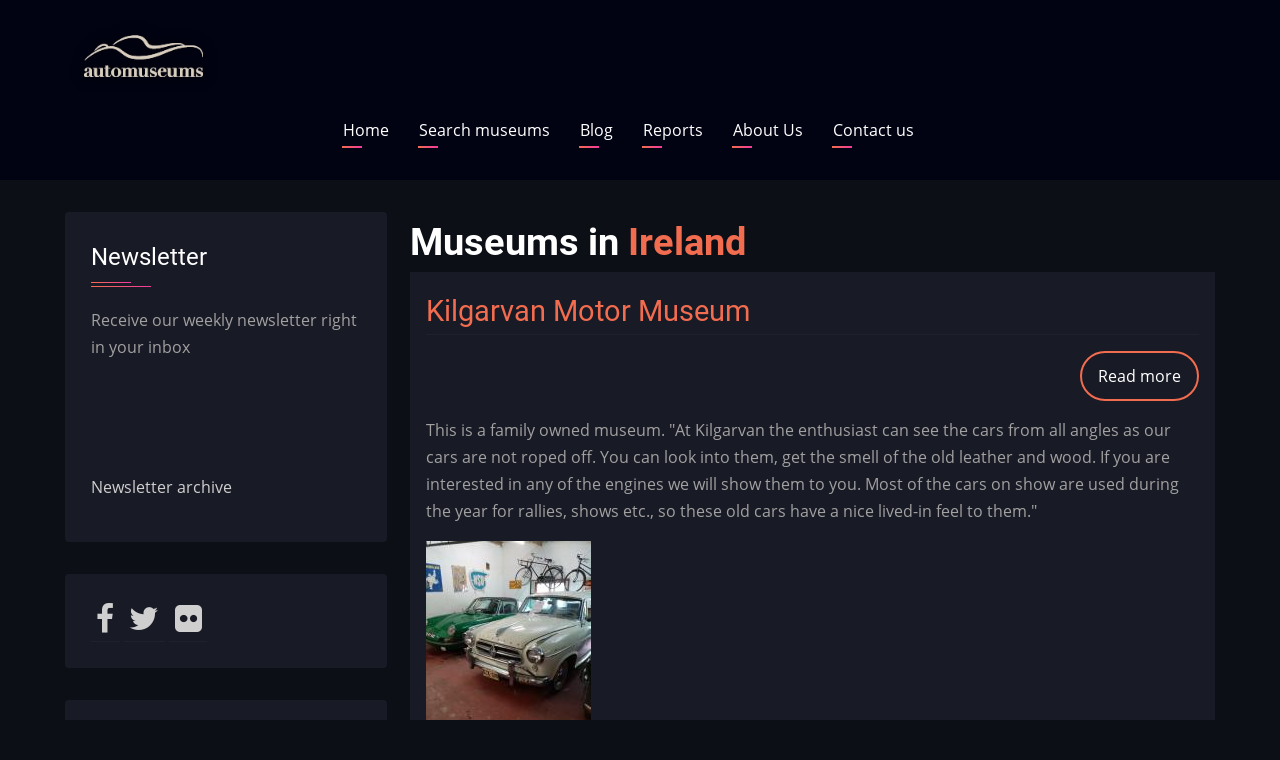

--- FILE ---
content_type: text/html; charset=UTF-8
request_url: https://www.automuseums.info/museums/Ireland
body_size: 7319
content:

<!DOCTYPE html>
<html lang="en" dir="ltr" prefix="content: http://purl.org/rss/1.0/modules/content/  dc: http://purl.org/dc/terms/  foaf: http://xmlns.com/foaf/0.1/  og: http://ogp.me/ns#  rdfs: http://www.w3.org/2000/01/rdf-schema#  schema: http://schema.org/  sioc: http://rdfs.org/sioc/ns#  sioct: http://rdfs.org/sioc/types#  skos: http://www.w3.org/2004/02/skos/core#  xsd: http://www.w3.org/2001/XMLSchema# ">
  <head>
    <meta charset="utf-8" />
<script src="https://app.termly.io/resource-blocker/89e807e3-d240-413a-9bce-bd33cd4111bf?autoBlock=on" type="text/javascript" id="termly"></script>
<link rel="canonical" href="https://www.automuseums.info/museums/Ireland" />
<meta name="description" content="automuseums.info is the biggest and most comprehensive automotive museums&#039; guide online. After more than 10 years it has been completely revamped featuring over 1500 museums from 67 countries." />
<meta property="og:site_name" content="Automuseums.info" />
<meta property="og:url" content="https://www.automuseums.info/museums/Ireland" />
<meta property="og:title" content="Museum per country" />
<meta property="og:description" content="automuseums.info is the biggest and most comprehensive automotive museums&#039; guide online. After more than 10 years it has been completely revamped featuring over 1500 museums from 67 countries." />
<meta name="Generator" content="Drupal 9 (https://www.drupal.org)" />
<meta name="MobileOptimized" content="width" />
<meta name="HandheldFriendly" content="true" />
<meta name="viewport" content="width=device-width, initial-scale=1.0" />
<link rel="shortcut icon" href="/sites/default/files/favicon_1.ico" type="image/vnd.microsoft.icon" />

    <title>Museum per country | Automuseums.info</title>
    <link rel="preload" as="font" href="/themes/contrib/zuvi/fonts/open-sans.woff2" type="font/woff2" crossorigin>
    <link rel="preload" as="font" href="/themes/contrib/zuvi/fonts/roboto.woff2" type="font/woff2" crossorigin>
    <link rel="preload" as="font" href="/themes/contrib/zuvi/fonts/roboto-bold.woff2" type="font/woff2" crossorigin>
    <link rel="stylesheet" media="all" href="/core/themes/stable/css/system/components/ajax-progress.module.css?t6wu75" />
<link rel="stylesheet" media="all" href="/core/themes/stable/css/system/components/align.module.css?t6wu75" />
<link rel="stylesheet" media="all" href="/core/themes/stable/css/system/components/autocomplete-loading.module.css?t6wu75" />
<link rel="stylesheet" media="all" href="/core/themes/stable/css/system/components/fieldgroup.module.css?t6wu75" />
<link rel="stylesheet" media="all" href="/core/themes/stable/css/system/components/container-inline.module.css?t6wu75" />
<link rel="stylesheet" media="all" href="/core/themes/stable/css/system/components/clearfix.module.css?t6wu75" />
<link rel="stylesheet" media="all" href="/core/themes/stable/css/system/components/details.module.css?t6wu75" />
<link rel="stylesheet" media="all" href="/core/themes/stable/css/system/components/hidden.module.css?t6wu75" />
<link rel="stylesheet" media="all" href="/core/themes/stable/css/system/components/item-list.module.css?t6wu75" />
<link rel="stylesheet" media="all" href="/core/themes/stable/css/system/components/js.module.css?t6wu75" />
<link rel="stylesheet" media="all" href="/core/themes/stable/css/system/components/nowrap.module.css?t6wu75" />
<link rel="stylesheet" media="all" href="/core/themes/stable/css/system/components/position-container.module.css?t6wu75" />
<link rel="stylesheet" media="all" href="/core/themes/stable/css/system/components/progress.module.css?t6wu75" />
<link rel="stylesheet" media="all" href="/core/themes/stable/css/system/components/reset-appearance.module.css?t6wu75" />
<link rel="stylesheet" media="all" href="/core/themes/stable/css/system/components/resize.module.css?t6wu75" />
<link rel="stylesheet" media="all" href="/core/themes/stable/css/system/components/sticky-header.module.css?t6wu75" />
<link rel="stylesheet" media="all" href="/core/themes/stable/css/system/components/system-status-counter.css?t6wu75" />
<link rel="stylesheet" media="all" href="/core/themes/stable/css/system/components/system-status-report-counters.css?t6wu75" />
<link rel="stylesheet" media="all" href="/core/themes/stable/css/system/components/system-status-report-general-info.css?t6wu75" />
<link rel="stylesheet" media="all" href="/core/themes/stable/css/system/components/tabledrag.module.css?t6wu75" />
<link rel="stylesheet" media="all" href="/core/themes/stable/css/system/components/tablesort.module.css?t6wu75" />
<link rel="stylesheet" media="all" href="/core/themes/stable/css/system/components/tree-child.module.css?t6wu75" />
<link rel="stylesheet" media="all" href="/modules/custom/am9/css/style.css?t6wu75" />
<link rel="stylesheet" media="all" href="/core/themes/stable/css/views/views.module.css?t6wu75" />
<link rel="stylesheet" media="all" href="//maxcdn.bootstrapcdn.com/font-awesome/4.6.0/css/font-awesome.min.css" />
<link rel="stylesheet" media="all" href="/modules/contrib/social_media_links/css/social_media_links.theme.css?t6wu75" />
<link rel="stylesheet" media="all" href="/themes/contrib/zuvi/css/style.css?t6wu75" />
<link rel="stylesheet" media="all" href="/themes/contrib/zuvi/css/responsive.css?t6wu75" />

    
  </head>
  <body class="site-page one-sidebar sidebar-left">
        <a href="#main-content" class="visually-hidden focusable">
      Skip to main content
    </a>
    
      <div class="dialog-off-canvas-main-canvas" data-off-canvas-main-canvas>
    <!-- Start: Header -->
<header class="header clear">
  <div class="container header-main">
          <div class="site-brand">
          <div class="block-region region-site-branding">
    
<div id="block-sitebranding" class="block block-system block-system-branding-block">
  
    
  <div class="block-content">
  <div class="site-branding">
  		<div class="site-logo">
         <a href="/index.php/" title="Home" rel="home">
            <img src="/sites/default/files/automuseums%20logo2.png" alt="Home" />
         </a>
	 </div>
     </div>
  </div>
</div> <!--/.block-content -->

  </div>

      </div> <!--/.site-branding -->
          </div> <!-- /.container -->
  <section id="page-header" class="clear">
  <div class="container">
    <div class="page-header">
        <div class="block-region region-page-header">
    <nav role="navigation" aria-labelledby="block-mainnavigation-menu" id="block-mainnavigation" class="block block-menu">
            
  <h2 class="visually-hidden block-title" id="block-mainnavigation-menu">Main navigation</h2>
  

        
              <ul class="main-menu">
                            <li class="main-menu-item">
        <a href="/index.php/" data-drupal-link-system-path="&lt;front&gt;">Home</a>
                  </li>
                        <li class="main-menu-item">
        <a href="/index.php/search-results" data-drupal-link-system-path="search-results">Search museums</a>
                  </li>
                        <li class="main-menu-item">
        <a href="/index.php/blog" data-drupal-link-system-path="blog">Blog</a>
                  </li>
                        <li class="main-menu-item">
        <a href="/index.php/reports" data-drupal-link-system-path="reports">Reports</a>
                  </li>
                        <li class="main-menu-item">
        <a href="/index.php/aboutus" data-drupal-link-system-path="node/2070">About Us</a>
                  </li>
                        <li class="main-menu-item">
        <a href="/index.php/contact/feedback" data-drupal-link-system-path="contact/feedback">Contact us</a>
                  </li>
        </ul>
  


  </nav>

  </div>

    </div>
  </div><!-- /.container -->
</section>
</header>
<!-- End: Header -->
<div id="main-wrapper" class="main-wrapper">
  <div class="container main-container clear">
    <a id="main-content" tabindex="-1"></a>    <main id="main" class="page-content">
              <div class="block-region region-content">
    <div data-drupal-messages-fallback class="hidden"></div>
<div id="block-pagetitle" class="block block-core block-page-title-block">
  
    
  <div class="block-content">
      <div class="page-title-wrap">
  
      <h1 class="page-title">Museums in <em class="placeholder">Ireland</em></h1>
    
</div> <!--/.page-title-wrap -->

    </div>
</div> <!--/.block-content -->

<div id="block-mainpagecontent" class="block block-system block-system-main-block">
  
    
  <div class="block-content">
      <div class="views-element-container"><div class="js-view-dom-id-3100e345bcdd2a6dbaeb0fe9f0719001b319ff8b06610134c06ae6ef49e822b6">
  
  
  

  
  
  

      <div class="views-row"><article data-history-node-id="86" role="article" about="/ireland/kilgarvan-motor-museum" class="node node-view-mode-teaser">

      <h2 class="node-title">
      <a href="/ireland/kilgarvan-motor-museum" rel="bookmark"><span>Kilgarvan Motor Museum</span>
</a>
    </h2>
  

  <div class="node-content clear">
    <div class="node-links-container clear"><ul class="links inline"><li class="node-readmore"><a href="/ireland/kilgarvan-motor-museum" rel="tag" title="Kilgarvan Motor Museum" hreflang="en">Read more<span class="visually-hidden"> about Kilgarvan Motor Museum</span></a></li></ul>
</div> <!--/.node-links-container -->
            <div class="field field--name-body field--type-text-with-summary field--label-hidden field-item"><p>This is a family owned museum. "At Kilgarvan the enthusiast can see the cars from all angles as our cars are not roped off. You can look into them, get the smell of the old leather and wood. If you are interested in any of the engines we will show them to you. Most of the cars on show are used during the year for rallies, shows etc., so these old cars have a nice lived-in feel to them."</p>
</div>
      
            <div class="field field--name-picture field--type-image field--label-hidden field-item">  <img src="/sites/default/files/styles/medium/public/102263879_2917031615074984_1746108727871668224_o.jpg?itok=6043-545" width="165" height="220" alt="Kilgarvan" typeof="foaf:Image" class="image-field" />


</div>
      
  </div>
</article>
</div>
    <div class="views-row"><article data-history-node-id="2259" role="article" about="/ireland/mccabe-vintage-museum" class="node node-view-mode-teaser">

      <h2 class="node-title">
      <a href="/ireland/mccabe-vintage-museum" rel="bookmark"><span>McCabe Vintage Museum</span>
</a>
    </h2>
  

  <div class="node-content clear">
    <div class="node-links-container clear"><ul class="links inline"><li class="node-readmore"><a href="/ireland/mccabe-vintage-museum" rel="tag" title="McCabe Vintage Museum" hreflang="en">Read more<span class="visually-hidden"> about McCabe Vintage Museum</span></a></li></ul>
</div> <!--/.node-links-container -->
            <div class="field field--name-body field--type-text-with-summary field--label-hidden field-item"><p>Benny &amp; Mary McCabe's private collection of vintage cars, tractors, household items and more. Open days are held once a year.</p></div>
      
  </div>
</article>
</div>
    <div class="views-row"><article data-history-node-id="82" role="article" about="/ireland/mondello-park-museum" class="node node-view-mode-teaser">

      <h2 class="node-title">
      <a href="/ireland/mondello-park-museum" rel="bookmark"><span>Mondello Park Museum</span>
</a>
    </h2>
  

  <div class="node-content clear">
    <div class="node-links-container clear"><ul class="links inline"><li class="node-readmore"><a href="/ireland/mondello-park-museum" rel="tag" title="Mondello Park Museum" hreflang="en">Read more<span class="visually-hidden"> about Mondello Park Museum</span></a></li></ul>
</div> <!--/.node-links-container -->
            <div class="field field--name-body field--type-text-with-summary field--label-hidden field-item"><p>Mondello Park has been the focal point of Irish Motorsport since 1968 so it stands to reason that it should be home to the Martin Birrane Collection, a treasure trove of beautiful, historic racing cars, the result of a lifetime of collecting by former Mondello Park owner and racing enthusiast Martin Birrane.</p></div>
      
            <div class="field field--name-picture field--type-image field--label-hidden field-item">  <img src="/sites/default/files/styles/medium/public/2025-02/DSC05215.jpg?itok=U0bg40fC" width="220" height="146" alt="Mondello" typeof="foaf:Image" class="image-field" />


</div>
      
  </div>
</article>
</div>
    <div class="views-row"><article data-history-node-id="84" role="article" about="/ireland/national-museum-transport" class="node node-view-mode-teaser">

      <h2 class="node-title">
      <a href="/ireland/national-museum-transport" rel="bookmark"><span>National Transport Museum</span>
</a>
    </h2>
  

  <div class="node-content clear">
    <div class="node-links-container clear"><ul class="links inline"><li class="node-readmore"><a href="/ireland/national-museum-transport" rel="tag" title="National Transport Museum" hreflang="en">Read more<span class="visually-hidden"> about National Transport Museum</span></a></li></ul>
</div> <!--/.node-links-container -->
            <div class="field field--name-body field--type-text-with-summary field--label-hidden field-item"><p>The Transport Museum Society of Ireland began with an abortive 1949 effort to preserve three Dublin trams. Totally voluntary, the Society became a limited company in 1971 and is now a registered charity, operating to international museum standards. The museum is located in the Heritage Depot, Howth Demesne, Howth, Ireland. On 1st September 2001, the collection, increasing at an annual average rate of five, totalled 170 (average age 46 years). Sixty out of the 100 vehicles currently in Howth are on display, and others can be inspected by prior arrangement.</p></div>
      
            <div class="field field--name-picture field--type-image field--label-hidden field-item">  <img src="/sites/default/files/styles/medium/public/2024-11/cfd4cbff-325f-41f5-b2ce-235b6d10f07a.jpeg?itok=noFx9uEZ" width="220" height="127" alt="Ireland Transport" typeof="foaf:Image" class="image-field" />


</div>
      
  </div>
</article>
</div>

    

  
  

  
  
</div>
</div>

    </div>
</div> <!--/.block-content -->

  </div>

          </main>
    <!-- Start: Left Sidebar -->
<div id="sidebar-left" class="sidebar block-section">
   <aside class="sidebar-left" role="complementary">
        <div class="block-region region-sidebar-first">
    
<div id="block-newsletter-2" class="block block-block-content block-block-content3b4bb88f-0e84-46f8-a982-056f9f7db27a">
  
      <h2 class="block-title">Newsletter</h2>
    
  <div class="block-content">
      
            <div class="field field--name-body field--type-text-with-summary field--label-hidden field-item"><p>Receive our weekly newsletter right in your inbox</p>

<p> </p>
<iframe data-w-token="0f6abf32c403aa1918ff" data-w-type="pop-in" frameborder="0" scrolling="yes" marginheight="0" marginwidth="0" src="https://sqvk9.mjt.lu/wgt/sqvk9/x93v/form?c=0c45a2ab" width="100%" style="height: 0;"></iframe>
<iframe data-w-token="0f6abf32c403aa1918ff" data-w-type="trigger" frameborder="0" scrolling="no" marginheight="0" marginwidth="0" src="https://sqvk9.mjt.lu/wgt/sqvk9/x93v/trigger?c=e8cff932" width="100%" style="height: 0;"></iframe>

<script type="text/javascript" src="https://app.mailjet.com/pas-nc-pop-in-v1.js"></script>

<p><a href="https://automuseums.info/newsletter">Newsletter archive</a> </p>
</div>
      
    </div>
</div> <!--/.block-content -->

<div id="block-socialmedialinks" class="block-social-media-links block block-social-media-links-block">
  
    
  <div class="block-content">
      

<ul class="social-media-links--platforms platforms inline horizontal">
      <li>
      <a class="social-media-link-icon--facebook" href="https://www.facebook.com/automuseums.info"  target="_blank" >
        <span class='fa fa-facebook fa-2x'></span>
      </a>

          </li>
      <li>
      <a class="social-media-link-icon--twitter" href="https://www.twitter.com/automuseums"  target="_blank" >
        <span class='fa fa-twitter fa-2x'></span>
      </a>

          </li>
      <li>
      <a class="social-media-link-icon--flickr" href="https://www.flickr.com/photos/automuseums"  target="_blank" >
        <span class='fa fa-flickr fa-2x'></span>
      </a>

          </li>
  </ul>

    </div>
</div> <!--/.block-content -->

<div class="views-element-container block block-views block-views-blocklatest-additions-block-1" id="block-views-block-latest-additions-block-1">
  
    
  <div class="block-content">
      <div><div class="js-view-dom-id-db6f7c48b40bdf8ab084987f161bfbe250b2b6bc7dece87bbe0250073efd960a">
  
  
  

  
  
  

  <table class="cols-2">
        <thead>
      <tr><th class="colhead" colspan="2">Latest additions</th></tr>
      <tr>
                                                  <th id="view-title-table-column" class="views-field views-field-title" scope="col">Museum name</th>
                                                  <th id="view-address-country-code-table-column" class="views-field views-field-address-country-code" scope="col">Country</th>
              </tr>
    </thead>
    <tbody>
          <tr>
                                                                                        <td headers="view-title-table-column" class="views-field views-field-title"><a href="/index.php/russia/museum-of-classic-cars-vbv" hreflang="en">Museum of Classic Cars VBV</a>          </td>
                                                                                        <td headers="view-address-country-code-table-column" class="views-field views-field-address-country-code"><a href="/index.php/museums/Russia">Russia</a>          </td>
              </tr>
          <tr>
                                                                                        <td headers="view-title-table-column" class="views-field views-field-title"><a href="/index.php/italy/ondarossa-museum" hreflang="en">Ondarossa Museum</a>          </td>
                                                                                        <td headers="view-address-country-code-table-column" class="views-field views-field-address-country-code"><a href="/index.php/museums/Italy">Italy</a>          </td>
              </tr>
          <tr>
                                                                                        <td headers="view-title-table-column" class="views-field views-field-title"><a href="/index.php/france/conservatory-of-transport-wissembourg" hreflang="en">Conservatory of Transport, Wissembourg</a>          </td>
                                                                                        <td headers="view-address-country-code-table-column" class="views-field views-field-address-country-code"><a href="/index.php/museums/France">France</a>          </td>
              </tr>
          <tr>
                                                                                        <td headers="view-title-table-column" class="views-field views-field-title"><a href="/index.php/russia/automobile-museum-kursk" hreflang="en">Automobile Museum, Kursk</a>          </td>
                                                                                        <td headers="view-address-country-code-table-column" class="views-field views-field-address-country-code"><a href="/index.php/museums/Russia">Russia</a>          </td>
              </tr>
          <tr>
                                                                                        <td headers="view-title-table-column" class="views-field views-field-title"><a href="/index.php/russia/museum-of-automobile-art" hreflang="en">Museum of Automobile Art</a>          </td>
                                                                                        <td headers="view-address-country-code-table-column" class="views-field views-field-address-country-code"><a href="/index.php/museums/Russia">Russia</a>          </td>
              </tr>
          <tr>
                                                                                        <td headers="view-title-table-column" class="views-field views-field-title"><a href="/index.php/russia/museum-of-japanese-cars-bucket-empire" hreflang="en">Museum of Japanese Cars &quot;Bucket Empire&quot;</a>          </td>
                                                                                        <td headers="view-address-country-code-table-column" class="views-field views-field-address-country-code"><a href="/index.php/museums/Russia">Russia</a>          </td>
              </tr>
      </tbody>
</table>

    

  
  

      <footer>
      <a href="/index.php/latest_directory" class="views-display-link views-display-link-page_1">To the Directory</a>
    </footer>
  
  
</div>
</div>

    </div>
</div> <!--/.block-content -->

<div id="block-searchmuseumsin" class="block block-block-content block-block-content6ead3fcb-39ae-4d5a-85ef-702c581d46e1">
  
      <h2 class="block-title">Search museums in</h2>
    
  <div class="block-content">
      
            <div class="field field--name-body field--type-text-with-summary field--label-hidden field-item"><ul>
	<li><a href="/museums/Andorra">Andorra <img class="flag" loading="lazy" src="/flags/ad.svg" /></a></li>
	<li><a href="/museums/Angola">Angola <img class="flag" loading="lazy" src="/flags/ao.svg" /></a></li>
	<li><a href="/museums/Argentina">Argentina <img class="flag" loading="lazy" src="/flags/ar.svg" /></a></li>
	<li><a href="/museums/Australia">Australia <img class="flag" loading="lazy" src="/flags/au.svg" /></a></li>
	<li><a href="/museums/Austria">Austria <img class="flag" loading="lazy" src="/flags/at.svg" /></a></li>
	<li><a href="/museums/Azerbaijan">Azerbaijan <img class="flag" loading="lazy" src="/flags/az.svg" /></a></li>
	<li><a href="/museums/Barbados">Barbados <img class="flag" loading="lazy" src="/flags/bb.svg" /></a></li>
	<li><a href="/museums/Belarus">Belarus <img class="flag" loading="lazy" src="/flags/by.svg" /></a></li>
	<li><a href="/museums/Belgium">Belgium <img class="flag" loading="lazy" src="/flags/be.svg" /></a></li>
	<li><a href="/museums/Bosnia&amp;Herzegovina">Bosnia<img class="flag" loading="lazy" src="/flags/ba.svg" /></a></li>
	<li><a href="/museums/Botswana">Botswana <img class="flag" loading="lazy" src="/flags/bw.svg" /></a></li>
	<li><a href="/museums/Brazil">Brazil <img class="flag" loading="lazy" src="/flags/br.svg" /></a></li>
	<li><a href="/museums/Bulgaria">Bulgaria <img class="flag" loading="lazy" src="/flags/bg.svg" /></a></li>
	<li><a href="/museums/Canada">Canada <img class="flag" loading="lazy" src="/flags/ca.svg" /></a></li>
	<li><a href="/museums/Chile">Chile <img class="flag" loading="lazy" src="/flags/cl.svg" /></a></li>
	<li><a href="/museums/China">China <img class="flag" loading="lazy" src="/flags/cn.svg" /></a></li>
	<li><a href="/museums/Croatia">Croatia <img class="flag" loading="lazy" src="/flags/hr.svg" /></a></li>
	<li><a href="/museums/Cuba">Cuba <img class="flag" loading="lazy" src="/flags/cu.svg" /></a></li>
	<li><a href="/museums/Cyprus">Cyprus <img class="flag" loading="lazy" src="/flags/cy.svg" /></a></li>
	<li><a href="/museums/Czechia">Czechia<img class="flag" loading="lazy" src="/flags/cz.svg" /></a></li>
	<li><a href="/museums/Denmark">Denmark <img class="flag" loading="lazy" src="/flags/dk.svg" /></a></li>
	<li><a href="/museums/Estonia">Estonia <img class="flag" loading="lazy" src="/flags/ee.svg" /></a></li>
	<li><a href="/museums/Ethiopia">Ethiopia <img class="flag" loading="lazy" src="/flags/et.svg" /></a></li>
	<li><a href="/museums/Finland">Finland <img class="flag" loading="lazy" src="/flags/fi.svg" /></a></li>
	<li><a href="/museums/France">France <img class="flag" loading="lazy" src="/flags/fr.svg" /></a></li>
	<li><a href="/museums/Georgia">Georgia <img class="flag" loading="lazy" src="/flags/ge.svg" /></a></li>
	<li><a href="/museums/Germany">Germany <img class="flag" loading="lazy" src="/flags/de.svg" /></a></li>
	<li><a href="/museums/Ghana">Ghana <img class="flag" loading="lazy" src="/flags/gh.svg" /></a></li>
	<li><a href="/museums/Greece">Greece <img class="flag" loading="lazy" src="/flags/gr.svg" /></a></li>
	<li><a href="/museums/Hungary">Hungary <img class="flag" loading="lazy" src="/flags/hu.svg" /></a></li>
	<li><a href="/museums/Iceland">Iceland <img class="flag" loading="lazy" src="/flags/ic.svg" /></a></li>
	<li><a href="/museums/India">India <img class="flag" loading="lazy" src="/flags/in.svg" /></a></li>
	<li><a href="/museums/Iran">Iran <img class="flag" loading="lazy" src="/flags/ir.svg" /></a></li>
	<li><a href="/museums/Ireland">Ireland <img class="flag" loading="lazy" src="/flags/ie.svg" /></a></li>
	<li><a href="/museums/Israel">Israel <img class="flag" loading="lazy" src="/flags/il.svg" /></a></li>
	<li><a href="/museums/Italy">Italy <img class="flag" loading="lazy" src="/flags/it.svg" /></a></li>
	<li><a href="/museums/Japan">Japan <img class="flag" loading="lazy" src="/flags/jp.svg" /></a></li>
	<li><a href="/museums/Jordan">Jordan <img class="flag" loading="lazy" src="/flags/jo.svg" /></a></li>
	<li><a href="/museums/Kuwait">Kuwait <img class="flag" loading="lazy" src="/flags/kw.svg" /></a></li>
	<li><a href="/museums/Latvia">Latvia <img class="flag" loading="lazy" src="/flags/lv.svg" /></a></li>
	<li><a href="/museums/Lithuania">Lithuania <img class="flag" loading="lazy" src="/flags/li.svg" /></a></li>
	<li><a href="/museums/Luxembourg">Luxembourg <img class="flag" loading="lazy" src="/flags/lu.svg" /></a></li>
	<li><a href="/museums/Macedonia">North Macedonia <img class="flag" loading="lazy" src="/flags/mk.svg" /></a></li>
	<li><a href="/museums/Malaysia">Malaysia <img class="flag" loading="lazy" src="/flags/my.svg" /></a></li>
	<li><a href="/museums/Malta">Malta <img class="flag" loading="lazy" src="/flags/mt.svg" /></a></li>
	<li><a href="/museums/Mexico">Mexico <img class="flag" loading="lazy" src="/flags/mx.svg" /></a></li>
	<li><a href="/museums/Moldova">Moldova <img class="flag" loading="lazy" src="/flags/md.svg" /></a></li>
	<li><a href="/museums/Monaco">Monaco <img class="flag" loading="lazy" src="/flags/mc.svg" /></a></li>
	<li><a href="/museums/Morocco">Morocco <img class="flag" loading="lazy" src="/flags/ma.svg" /></a></li>
	<li><a href="/museums/Namibia">Namibia <img class="flag" loading="lazy" src="/flags/na.svg" /></a></li>
	<li><a href="/museums/Netherlands">Netherlands <img class="flag" loading="lazy" src="/flags/nl.svg" /></a></li>
	<li><a href="/museums/New%20Zealand">New Zealand <img class="flag" loading="lazy" src="/flags/nz.svg" /></a></li>
	<li><a href="/museums/Norway">Norway <img class="flag" loading="lazy" src="/flags/no.svg" /></a></li>
	<li><a href="/museums/Paraguay">Paraguay <img class="flag" loading="lazy" src="/flags/py.svg" /></a></li>
	<li><a href="/museums/Peru">Peru <img class="flag" loading="lazy" src="/flags/pe.svg" /></a></li>
	<li><a href="/museums/Philippines">Philippines <img class="flag" loading="lazy" src="/flags/ph.svg" /></a></li>
	<li><a href="/museums/Poland">Poland <img class="flag" loading="lazy" src="/flags/pl.svg" /></a></li>
	<li><a href="/museums/Portugal">Portugal <img class="flag" loading="lazy" src="/flags/pt.svg" /></a></li>
	<li><a href="/museums/Qatar">Qatar <img class="flag" loading="lazy" src="/flags/qa.svg" /></a></li>
	<li><a href="/museums/Romania">Romania <img class="flag" loading="lazy" src="/flags/ro.svg" /></a></li>
	<li><a href="/museums/Russia">Russia <img class="flag" loading="lazy" src="/flags/ru.svg" /></a></li>
	<li><a href="/museums/Serbia">Serbia <img class="flag" loading="lazy" src="/flags/rs.svg" /></a></li>
	<li><a href="/museums/Slovakia">Slovakia <img class="flag" loading="lazy" src="/flags/sk.svg" /></a></li>
	<li><a href="/museums/Slovenia">Slovenia <img class="flag" loading="lazy" src="/flags/si.svg" /></a></li>
	<li><a href="/museums/South%20Africa">South Africa <img class="flag" loading="lazy" src="/flags/za.svg" /></a></li>
	<li><a href="/museums/South%20Korea">South Korea <img class="flag" loading="lazy" src="/flags/kr.svg" /></a></li>
	<li><a href="/museums/Spain">Spain <img class="flag" loading="lazy" src="/flags/es.svg" /></a></li>
	<li><a href="/museums/Sudan">Sudan <img class="flag" loading="lazy" src="/flags/sd.svg" /></a></li>
	<li><a href="/museums/Sweden">Sweden <img class="flag" loading="lazy" src="/flags/se.svg" /></a></li>
	<li><a href="/museums/Switzerland">Switzerland <img class="flag" loading="lazy" src="/flags/ch.svg" /></a></li>
	<li><a href="/museums/Tanzania">Tanzania <img class="flag" loading="lazy" src="/flags/tz.svg" /></a></li>
	<li><a href="/museums/Thailand">Thailand <img class="flag" loading="lazy" src="/flags/th.svg" /></a></li>
	<li><a href="/museums/Trinidad%20and%20Tobago">Trinidad <img class="flag" loading="lazy" src="/flags/tt.svg" /></a></li>
	<li><a href="/museums/Turkey">Turkey <img class="flag" loading="lazy" src="/flags/tr.svg" /></a></li>
	<li><a href="/museums/Uganda">Uganda <img class="flag" loading="lazy" src="/flags/ug.svg" /></a></li>
	<li><a href="/museums/Ukraine">Ukraine <img class="flag" loading="lazy" src="/flags/ua.svg" /></a></li>
	<li><a href="/museums/United%20Arab%20Emirates">United Arab Emirates<img class="flag" loading="lazy" src="/flags/ae.svg" /></a></li>
	<li><a href="/museums/United%20Kingdom">United Kingdom<img class="flag" loading="lazy" src="/flags/gb.svg" /></a></li>
	<li><a href="/museums/United%20States">United States<img class="flag" loading="lazy" src="/flags/us.svg" /></a></li>
	<li><a href="/museums/Uruguay">Uruguay <img class="flag" loading="lazy" src="/flags/uy.svg" /></a></li>
	<li><a href="/museums/Uzbekistan">Uzbekistan <img class="flag" loading="lazy" src="/flags/uz.svg" /></a></li>
	<li><a href="/museums/Vietnam">Vietnam <img class="flag" loading="lazy" src="/flags/vn.svg" /></a></li>
	<li><a href="/museums/Zimbabwe">Zimbabwe <img class="flag" loading="lazy" src="/flags/zw.svg" /></a></li>
</ul>
</div>
      
    </div>
</div> <!--/.block-content -->

  </div>

   </aside>
</div><!-- End: Left Sidebar -->
      </div> </div><!-- Start: Footer -->
<footer class="footer block-section clear">
  <!-- /footer-top -->

      <section id="footer-blocks">
      <div class="container footer-container clear">   
        <div class="footer-block">
                        <div class="block-region region-footer-first">
    <nav role="navigation" aria-labelledby="block-footer-2-menu" id="block-footer-2" class="block block-menu">
            
  <h2 class="visually-hidden block-title" id="block-footer-2-menu">Footer</h2>
  

        
              <ul>
              <li>
        <a href="/index.php/contact" data-drupal-link-system-path="contact">Contact</a>
              </li>
          <li>
        <a href="https://automuseums.info/cookie-consent">Cookie Consent</a>
              </li>
          <li>
        <a href="https://automuseums.info/privacy-policy" title="Privacy Policy">Privacy Policy</a>
              </li>
          <li>
        <a href="https://automuseums.info/terms-and-conditions">Terms And Conditions</a>
              </li>
        </ul>
  


  </nav>

  </div>

                  </div> <!--/footer-first -->

        <div class="footer-block">
                  </div> <!--/footer-second -->

        <div class="footer-block">
                  </div> <!--/footer-three -->

        <div class="footer-block last-footer-block">
                  </div> <!--/footer-fourth -->
      </div> <!--/container -->
    </section> <!--/footer-blocks -->
   
  <!-- /footer-bottom -->

  <!-- end condition if copyright or social icons -->
</footer>
<!-- End: Footer -->
<style>
</style>
  </div>

    
    <script type="application/json" data-drupal-selector="drupal-settings-json">{"path":{"baseUrl":"\/","scriptPath":null,"pathPrefix":"","currentPath":"museums\/IE","currentPathIsAdmin":false,"isFront":false,"currentLanguage":"en"},"pluralDelimiter":"\u0003","suppressDeprecationErrors":true,"user":{"uid":0,"permissionsHash":"9616b54d5395f53b8e0f2650ef60c1d186e45c4452059d7a70bb58738ae35b62"}}</script>
<script src="/core/assets/vendor/jquery/jquery.min.js?v=3.5.1"></script>
<script src="/core/misc/drupalSettingsLoader.js?v=9.0.1"></script>
<script src="/core/misc/drupal.js?v=9.0.1"></script>
<script src="/core/misc/drupal.init.js?v=9.0.1"></script>
<script src="/themes/contrib/zuvi/js/zuvi.js?v=1"></script>

<!-- Global site tag (gtag.js) - Google Analytics -->
<script async src="https://www.googletagmanager.com/gtag/js?id=UA-3792929-2"></script>
<script>
  window.dataLayer = window.dataLayer || [];
  function gtag(){dataLayer.push(arguments);}
  gtag('js', new Date());

  gtag('config', 'UA-3792929-2');
</script>
  </body>
</html>


--- FILE ---
content_type: image/svg+xml
request_url: https://www.automuseums.info/flags/il.svg
body_size: -182
content:
<svg xmlns="http://www.w3.org/2000/svg" viewBox="0 0 1100 800"><path d="M0 0h1100v800H0z" fill="#fff"/><path d="M0 75h1100v125H0zm0 525h1100v125H0z" fill="#0038b8"/><path d="M423.816 472.853h252.368L550 254.295zM550 545.705l126.184-218.558H423.816z" fill="none" stroke="#0038b8" stroke-width="27.5"/></svg>